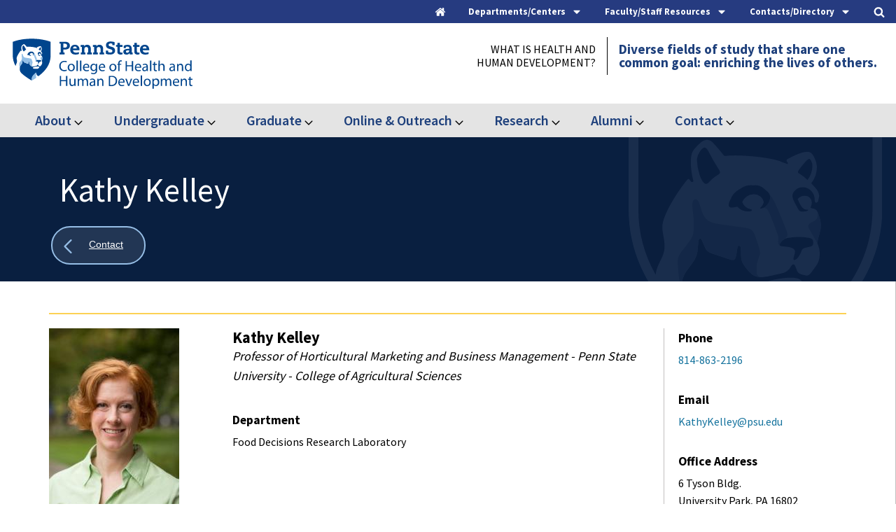

--- FILE ---
content_type: image/svg+xml
request_url: https://hhd.psu.edu/themes/custom/psuhhd/images/svg/arrow-left-white.svg
body_size: 152
content:
<svg id="Layer_1" data-name="Layer 1" xmlns="http://www.w3.org/2000/svg" width="6.71" height="11.41" viewBox="0 0 6.71 11.41"><defs><style>.cls-1{fill:none;stroke:#fff;stroke-linejoin:round;stroke-width:2px;}</style></defs><g id="Style-Guide"><g id="Guide---Navigation---Header"><g id="Navigation-Level-3"><g id="chevron_back_blue" data-name="chevron/back_blue"><polyline id="arrow-copy" class="cls-1" points="6 0.71 1 5.71 6 10.71"/></g></g></g></g></svg>

--- FILE ---
content_type: image/svg+xml
request_url: https://hhd.psu.edu/themes/custom/psuhhd/images/svg/icon-search.svg
body_size: 226
content:
<svg class='icon-search' width='18px' height='18px' viewBox='0 0 18 18' version='1.1' xmlns='http://www.w3.org/2000/svg' xmlns:xlink='http://www.w3.org/1999/xlink'><title>icon-search-standard</title><defs></defs><g id='Page-1' stroke='none' stroke-width='1' fill='none' fill-rule='evenodd' stroke-linecap='round' stroke-linejoin='round'><g id='icon-search' transform='translate(1.000000, 1.000000)' stroke='#1E407C' stroke-width='1.5'><path class='icon-search__line' d='M11.77,11.61 L15.62,15.46' id='Shape' fill='#FFFFFF' fill-rule='nonzero'></path><path class='icon-search__circle' d='M0.4299999999999997,6.88a6.61,6.61 0 1,0 13.22,0a6.61,6.61 0 1,0 -13.22,0' stroke='#1E407C' stroke-width='1' /></g></g></svg>